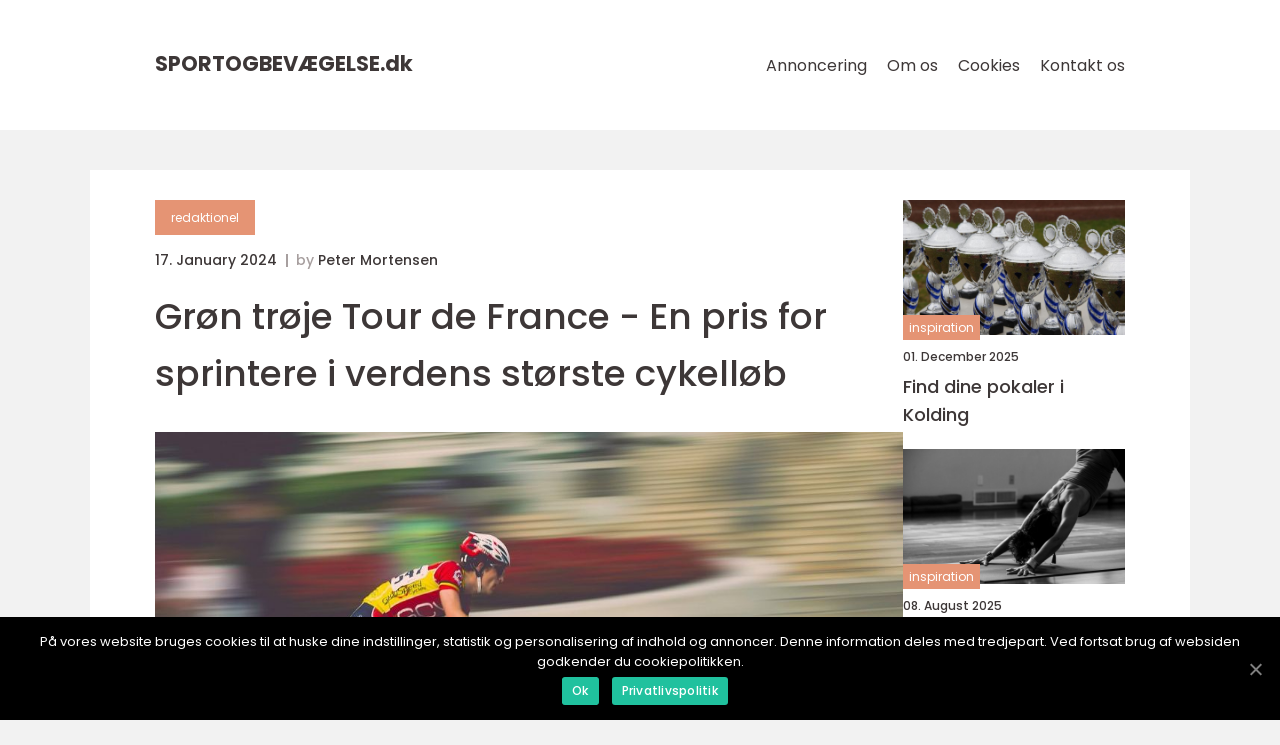

--- FILE ---
content_type: text/html; charset=UTF-8
request_url: https://xn--sportogbevgelse-6lb.dk/groen-troeje-tour-de-france-en-pris-for-sprintere-i-verdens-stoerste-cykelloeb/
body_size: 11323
content:
<!doctype html>
<html lang="da-DK">
<head>
    <meta charset="UTF-8">
    <meta name="viewport"
          content="width=device-width, user-scalable=no, initial-scale=1.0, maximum-scale=1.0, minimum-scale=1.0">

    <meta http-equiv="X-UA-Compatible" content="ie=edge">
    <link href="https://xn--sportogbevgelse-6lb.dk/wp-content/themes/klikko8_b_04_06_2025/assets/fonts/fonts.css" rel="stylesheet">
    <link rel="apple-touch-icon" sizes="180x180" href="https://xn--sportogbevgelse-6lb.dk/wp-content/themes/klikko8_b_04_06_2025/assets/images/favicon.png">
    <link rel="icon" type="image/png" sizes="32x32" href="https://xn--sportogbevgelse-6lb.dk/wp-content/themes/klikko8_b_04_06_2025/assets/images/favicon.png">
    <link rel="icon" type="image/png" sizes="16x16" href="https://xn--sportogbevgelse-6lb.dk/wp-content/themes/klikko8_b_04_06_2025/assets/images/favicon.png">
            <title>Grøn trøje Tour de France &#8211; En pris for sprintere i verdens største cykelløb</title>
    <meta name='robots' content='index, follow' />
	<style>img:is([sizes="auto" i], [sizes^="auto," i]) { contain-intrinsic-size: 3000px 1500px }</style>
	
	<!-- This site is optimized with the Yoast SEO plugin v25.3.1 - https://yoast.com/wordpress/plugins/seo/ -->
	<meta name="description" content="Læs alt om den grønne trøje i Tour de France - prisen for de mest konsekvente og dygtige sprintere i verdens største cykelløb. Følg med i dens historiske udvikling og den spændende kamp om den grønne trøje. Bliv klogere på pointsystemet, strategierne og konkurrencen mellem sprinterne i denne informative artikel. [INDSÆT VIDEO HER]" />
	<link rel="canonical" href="https://xn--sportogbevgelse-6lb.dk/groen-troeje-tour-de-france-en-pris-for-sprintere-i-verdens-stoerste-cykelloeb/" />
	<meta property="og:locale" content="da_DK" />
	<meta property="og:type" content="article" />
	<meta property="og:title" content="Grøn Trøje Tour de France - En historisk gennemgang og betydning af den prestigefyldte pris" />
	<meta property="og:description" content="Læs alt om den grønne trøje i Tour de France - prisen for de mest konsekvente og dygtige sprintere i verdens største cykelløb. Følg med i dens historiske udvikling og den spændende kamp om den grønne trøje. Bliv klogere på pointsystemet, strategierne og konkurrencen mellem sprinterne i denne informative artikel. [INDSÆT VIDEO HER]" />
	<meta property="og:url" content="https://xn--sportogbevgelse-6lb.dk/groen-troeje-tour-de-france-en-pris-for-sprintere-i-verdens-stoerste-cykelloeb/" />
	<meta property="og:site_name" content="Inspiration og vejledning til en aktiv livsstil" />
	<meta property="article:published_time" content="2024-01-17T03:29:37+00:00" />
	<meta property="article:modified_time" content="2025-08-20T10:44:14+00:00" />
	<meta property="og:image" content="https://xn--sportogbevgelse-6lb.dk/wp-content/uploads/2024/01/pixabay-1281675-2.jpeg" />
	<meta property="og:image:width" content="1000" />
	<meta property="og:image:height" content="666" />
	<meta property="og:image:type" content="image/jpeg" />
	<meta name="author" content="Peter Mortensen" />
	<meta name="twitter:card" content="summary_large_image" />
	<script type="application/ld+json" class="yoast-schema-graph">{"@context":"https://schema.org","@graph":[{"@type":"WebPage","@id":"https://xn--sportogbevgelse-6lb.dk/groen-troeje-tour-de-france-en-pris-for-sprintere-i-verdens-stoerste-cykelloeb/","url":"https://xn--sportogbevgelse-6lb.dk/groen-troeje-tour-de-france-en-pris-for-sprintere-i-verdens-stoerste-cykelloeb/","name":"Grøn Trøje Tour de France - En historisk gennemgang og betydning af den prestigefyldte pris","isPartOf":{"@id":"https://xn--sportogbevgelse-6lb.dk/#website"},"primaryImageOfPage":{"@id":"https://xn--sportogbevgelse-6lb.dk/groen-troeje-tour-de-france-en-pris-for-sprintere-i-verdens-stoerste-cykelloeb/#primaryimage"},"image":{"@id":"https://xn--sportogbevgelse-6lb.dk/groen-troeje-tour-de-france-en-pris-for-sprintere-i-verdens-stoerste-cykelloeb/#primaryimage"},"thumbnailUrl":"https://xn--sportogbevgelse-6lb.dk/wp-content/uploads/2024/01/pixabay-1281675-2.jpeg","datePublished":"2024-01-17T03:29:37+00:00","dateModified":"2025-08-20T10:44:14+00:00","author":{"@id":"https://xn--sportogbevgelse-6lb.dk/#/schema/person/b50e406c20106de11cc959fbea9029bb"},"description":"Læs alt om den grønne trøje i Tour de France - prisen for de mest konsekvente og dygtige sprintere i verdens største cykelløb. Følg med i dens historiske udvikling og den spændende kamp om den grønne trøje. Bliv klogere på pointsystemet, strategierne og konkurrencen mellem sprinterne i denne informative artikel. [INDSÆT VIDEO HER]","breadcrumb":{"@id":"https://xn--sportogbevgelse-6lb.dk/groen-troeje-tour-de-france-en-pris-for-sprintere-i-verdens-stoerste-cykelloeb/#breadcrumb"},"inLanguage":"da-DK","potentialAction":[{"@type":"ReadAction","target":["https://xn--sportogbevgelse-6lb.dk/groen-troeje-tour-de-france-en-pris-for-sprintere-i-verdens-stoerste-cykelloeb/"]}]},{"@type":"ImageObject","inLanguage":"da-DK","@id":"https://xn--sportogbevgelse-6lb.dk/groen-troeje-tour-de-france-en-pris-for-sprintere-i-verdens-stoerste-cykelloeb/#primaryimage","url":"https://xn--sportogbevgelse-6lb.dk/wp-content/uploads/2024/01/pixabay-1281675-2.jpeg","contentUrl":"https://xn--sportogbevgelse-6lb.dk/wp-content/uploads/2024/01/pixabay-1281675-2.jpeg","width":1000,"height":666},{"@type":"BreadcrumbList","@id":"https://xn--sportogbevgelse-6lb.dk/groen-troeje-tour-de-france-en-pris-for-sprintere-i-verdens-stoerste-cykelloeb/#breadcrumb","itemListElement":[{"@type":"ListItem","position":1,"name":"Hjem","item":"https://xn--sportogbevgelse-6lb.dk/"},{"@type":"ListItem","position":2,"name":"Grøn trøje Tour de France &#8211; En pris for sprintere i verdens største cykelløb"}]},{"@type":"WebSite","@id":"https://xn--sportogbevgelse-6lb.dk/#website","url":"https://xn--sportogbevgelse-6lb.dk/","name":"Inspiration og vejledning til en aktiv livsstil","description":"Få inspiration og vejledning til en aktiv livsstil med Sport og Bevægelse.","potentialAction":[{"@type":"SearchAction","target":{"@type":"EntryPoint","urlTemplate":"https://xn--sportogbevgelse-6lb.dk/?s={search_term_string}"},"query-input":{"@type":"PropertyValueSpecification","valueRequired":true,"valueName":"search_term_string"}}],"inLanguage":"da-DK"},{"@type":"Person","@id":"https://xn--sportogbevgelse-6lb.dk/#/schema/person/b50e406c20106de11cc959fbea9029bb","name":"Peter Mortensen","image":{"@type":"ImageObject","inLanguage":"da-DK","@id":"https://xn--sportogbevgelse-6lb.dk/#/schema/person/image/","url":"https://secure.gravatar.com/avatar/3533387db6842180ab9026a4bdc4b47c19cc2438cc5a3f31ca5581bc23fd3a1e?s=96&d=mm&r=g","contentUrl":"https://secure.gravatar.com/avatar/3533387db6842180ab9026a4bdc4b47c19cc2438cc5a3f31ca5581bc23fd3a1e?s=96&d=mm&r=g","caption":"Peter Mortensen"},"url":"https://xn--sportogbevgelse-6lb.dk/author/peter_mortensen/"}]}</script>
	<!-- / Yoast SEO plugin. -->


<link rel="alternate" type="application/rss+xml" title="Inspiration og vejledning til en aktiv livsstil &raquo; Grøn trøje Tour de France &#8211; En pris for sprintere i verdens største cykelløb-kommentar-feed" href="https://xn--sportogbevgelse-6lb.dk/groen-troeje-tour-de-france-en-pris-for-sprintere-i-verdens-stoerste-cykelloeb/feed/" />
<script type="text/javascript">
/* <![CDATA[ */
window._wpemojiSettings = {"baseUrl":"https:\/\/s.w.org\/images\/core\/emoji\/16.0.1\/72x72\/","ext":".png","svgUrl":"https:\/\/s.w.org\/images\/core\/emoji\/16.0.1\/svg\/","svgExt":".svg","source":{"concatemoji":"https:\/\/xn--sportogbevgelse-6lb.dk\/wp-includes\/js\/wp-emoji-release.min.js?ver=6.8.3"}};
/*! This file is auto-generated */
!function(s,n){var o,i,e;function c(e){try{var t={supportTests:e,timestamp:(new Date).valueOf()};sessionStorage.setItem(o,JSON.stringify(t))}catch(e){}}function p(e,t,n){e.clearRect(0,0,e.canvas.width,e.canvas.height),e.fillText(t,0,0);var t=new Uint32Array(e.getImageData(0,0,e.canvas.width,e.canvas.height).data),a=(e.clearRect(0,0,e.canvas.width,e.canvas.height),e.fillText(n,0,0),new Uint32Array(e.getImageData(0,0,e.canvas.width,e.canvas.height).data));return t.every(function(e,t){return e===a[t]})}function u(e,t){e.clearRect(0,0,e.canvas.width,e.canvas.height),e.fillText(t,0,0);for(var n=e.getImageData(16,16,1,1),a=0;a<n.data.length;a++)if(0!==n.data[a])return!1;return!0}function f(e,t,n,a){switch(t){case"flag":return n(e,"\ud83c\udff3\ufe0f\u200d\u26a7\ufe0f","\ud83c\udff3\ufe0f\u200b\u26a7\ufe0f")?!1:!n(e,"\ud83c\udde8\ud83c\uddf6","\ud83c\udde8\u200b\ud83c\uddf6")&&!n(e,"\ud83c\udff4\udb40\udc67\udb40\udc62\udb40\udc65\udb40\udc6e\udb40\udc67\udb40\udc7f","\ud83c\udff4\u200b\udb40\udc67\u200b\udb40\udc62\u200b\udb40\udc65\u200b\udb40\udc6e\u200b\udb40\udc67\u200b\udb40\udc7f");case"emoji":return!a(e,"\ud83e\udedf")}return!1}function g(e,t,n,a){var r="undefined"!=typeof WorkerGlobalScope&&self instanceof WorkerGlobalScope?new OffscreenCanvas(300,150):s.createElement("canvas"),o=r.getContext("2d",{willReadFrequently:!0}),i=(o.textBaseline="top",o.font="600 32px Arial",{});return e.forEach(function(e){i[e]=t(o,e,n,a)}),i}function t(e){var t=s.createElement("script");t.src=e,t.defer=!0,s.head.appendChild(t)}"undefined"!=typeof Promise&&(o="wpEmojiSettingsSupports",i=["flag","emoji"],n.supports={everything:!0,everythingExceptFlag:!0},e=new Promise(function(e){s.addEventListener("DOMContentLoaded",e,{once:!0})}),new Promise(function(t){var n=function(){try{var e=JSON.parse(sessionStorage.getItem(o));if("object"==typeof e&&"number"==typeof e.timestamp&&(new Date).valueOf()<e.timestamp+604800&&"object"==typeof e.supportTests)return e.supportTests}catch(e){}return null}();if(!n){if("undefined"!=typeof Worker&&"undefined"!=typeof OffscreenCanvas&&"undefined"!=typeof URL&&URL.createObjectURL&&"undefined"!=typeof Blob)try{var e="postMessage("+g.toString()+"("+[JSON.stringify(i),f.toString(),p.toString(),u.toString()].join(",")+"));",a=new Blob([e],{type:"text/javascript"}),r=new Worker(URL.createObjectURL(a),{name:"wpTestEmojiSupports"});return void(r.onmessage=function(e){c(n=e.data),r.terminate(),t(n)})}catch(e){}c(n=g(i,f,p,u))}t(n)}).then(function(e){for(var t in e)n.supports[t]=e[t],n.supports.everything=n.supports.everything&&n.supports[t],"flag"!==t&&(n.supports.everythingExceptFlag=n.supports.everythingExceptFlag&&n.supports[t]);n.supports.everythingExceptFlag=n.supports.everythingExceptFlag&&!n.supports.flag,n.DOMReady=!1,n.readyCallback=function(){n.DOMReady=!0}}).then(function(){return e}).then(function(){var e;n.supports.everything||(n.readyCallback(),(e=n.source||{}).concatemoji?t(e.concatemoji):e.wpemoji&&e.twemoji&&(t(e.twemoji),t(e.wpemoji)))}))}((window,document),window._wpemojiSettings);
/* ]]> */
</script>
<style id='wp-emoji-styles-inline-css' type='text/css'>

	img.wp-smiley, img.emoji {
		display: inline !important;
		border: none !important;
		box-shadow: none !important;
		height: 1em !important;
		width: 1em !important;
		margin: 0 0.07em !important;
		vertical-align: -0.1em !important;
		background: none !important;
		padding: 0 !important;
	}
</style>
<link rel='stylesheet' id='wp-block-library-css' href='https://xn--sportogbevgelse-6lb.dk/wp-includes/css/dist/block-library/style.min.css?ver=6.8.3' type='text/css' media='all' />
<style id='classic-theme-styles-inline-css' type='text/css'>
/*! This file is auto-generated */
.wp-block-button__link{color:#fff;background-color:#32373c;border-radius:9999px;box-shadow:none;text-decoration:none;padding:calc(.667em + 2px) calc(1.333em + 2px);font-size:1.125em}.wp-block-file__button{background:#32373c;color:#fff;text-decoration:none}
</style>
<style id='global-styles-inline-css' type='text/css'>
:root{--wp--preset--aspect-ratio--square: 1;--wp--preset--aspect-ratio--4-3: 4/3;--wp--preset--aspect-ratio--3-4: 3/4;--wp--preset--aspect-ratio--3-2: 3/2;--wp--preset--aspect-ratio--2-3: 2/3;--wp--preset--aspect-ratio--16-9: 16/9;--wp--preset--aspect-ratio--9-16: 9/16;--wp--preset--color--black: #000000;--wp--preset--color--cyan-bluish-gray: #abb8c3;--wp--preset--color--white: #ffffff;--wp--preset--color--pale-pink: #f78da7;--wp--preset--color--vivid-red: #cf2e2e;--wp--preset--color--luminous-vivid-orange: #ff6900;--wp--preset--color--luminous-vivid-amber: #fcb900;--wp--preset--color--light-green-cyan: #7bdcb5;--wp--preset--color--vivid-green-cyan: #00d084;--wp--preset--color--pale-cyan-blue: #8ed1fc;--wp--preset--color--vivid-cyan-blue: #0693e3;--wp--preset--color--vivid-purple: #9b51e0;--wp--preset--gradient--vivid-cyan-blue-to-vivid-purple: linear-gradient(135deg,rgba(6,147,227,1) 0%,rgb(155,81,224) 100%);--wp--preset--gradient--light-green-cyan-to-vivid-green-cyan: linear-gradient(135deg,rgb(122,220,180) 0%,rgb(0,208,130) 100%);--wp--preset--gradient--luminous-vivid-amber-to-luminous-vivid-orange: linear-gradient(135deg,rgba(252,185,0,1) 0%,rgba(255,105,0,1) 100%);--wp--preset--gradient--luminous-vivid-orange-to-vivid-red: linear-gradient(135deg,rgba(255,105,0,1) 0%,rgb(207,46,46) 100%);--wp--preset--gradient--very-light-gray-to-cyan-bluish-gray: linear-gradient(135deg,rgb(238,238,238) 0%,rgb(169,184,195) 100%);--wp--preset--gradient--cool-to-warm-spectrum: linear-gradient(135deg,rgb(74,234,220) 0%,rgb(151,120,209) 20%,rgb(207,42,186) 40%,rgb(238,44,130) 60%,rgb(251,105,98) 80%,rgb(254,248,76) 100%);--wp--preset--gradient--blush-light-purple: linear-gradient(135deg,rgb(255,206,236) 0%,rgb(152,150,240) 100%);--wp--preset--gradient--blush-bordeaux: linear-gradient(135deg,rgb(254,205,165) 0%,rgb(254,45,45) 50%,rgb(107,0,62) 100%);--wp--preset--gradient--luminous-dusk: linear-gradient(135deg,rgb(255,203,112) 0%,rgb(199,81,192) 50%,rgb(65,88,208) 100%);--wp--preset--gradient--pale-ocean: linear-gradient(135deg,rgb(255,245,203) 0%,rgb(182,227,212) 50%,rgb(51,167,181) 100%);--wp--preset--gradient--electric-grass: linear-gradient(135deg,rgb(202,248,128) 0%,rgb(113,206,126) 100%);--wp--preset--gradient--midnight: linear-gradient(135deg,rgb(2,3,129) 0%,rgb(40,116,252) 100%);--wp--preset--font-size--small: 13px;--wp--preset--font-size--medium: 20px;--wp--preset--font-size--large: 36px;--wp--preset--font-size--x-large: 42px;--wp--preset--spacing--20: 0.44rem;--wp--preset--spacing--30: 0.67rem;--wp--preset--spacing--40: 1rem;--wp--preset--spacing--50: 1.5rem;--wp--preset--spacing--60: 2.25rem;--wp--preset--spacing--70: 3.38rem;--wp--preset--spacing--80: 5.06rem;--wp--preset--shadow--natural: 6px 6px 9px rgba(0, 0, 0, 0.2);--wp--preset--shadow--deep: 12px 12px 50px rgba(0, 0, 0, 0.4);--wp--preset--shadow--sharp: 6px 6px 0px rgba(0, 0, 0, 0.2);--wp--preset--shadow--outlined: 6px 6px 0px -3px rgba(255, 255, 255, 1), 6px 6px rgba(0, 0, 0, 1);--wp--preset--shadow--crisp: 6px 6px 0px rgba(0, 0, 0, 1);}:where(.is-layout-flex){gap: 0.5em;}:where(.is-layout-grid){gap: 0.5em;}body .is-layout-flex{display: flex;}.is-layout-flex{flex-wrap: wrap;align-items: center;}.is-layout-flex > :is(*, div){margin: 0;}body .is-layout-grid{display: grid;}.is-layout-grid > :is(*, div){margin: 0;}:where(.wp-block-columns.is-layout-flex){gap: 2em;}:where(.wp-block-columns.is-layout-grid){gap: 2em;}:where(.wp-block-post-template.is-layout-flex){gap: 1.25em;}:where(.wp-block-post-template.is-layout-grid){gap: 1.25em;}.has-black-color{color: var(--wp--preset--color--black) !important;}.has-cyan-bluish-gray-color{color: var(--wp--preset--color--cyan-bluish-gray) !important;}.has-white-color{color: var(--wp--preset--color--white) !important;}.has-pale-pink-color{color: var(--wp--preset--color--pale-pink) !important;}.has-vivid-red-color{color: var(--wp--preset--color--vivid-red) !important;}.has-luminous-vivid-orange-color{color: var(--wp--preset--color--luminous-vivid-orange) !important;}.has-luminous-vivid-amber-color{color: var(--wp--preset--color--luminous-vivid-amber) !important;}.has-light-green-cyan-color{color: var(--wp--preset--color--light-green-cyan) !important;}.has-vivid-green-cyan-color{color: var(--wp--preset--color--vivid-green-cyan) !important;}.has-pale-cyan-blue-color{color: var(--wp--preset--color--pale-cyan-blue) !important;}.has-vivid-cyan-blue-color{color: var(--wp--preset--color--vivid-cyan-blue) !important;}.has-vivid-purple-color{color: var(--wp--preset--color--vivid-purple) !important;}.has-black-background-color{background-color: var(--wp--preset--color--black) !important;}.has-cyan-bluish-gray-background-color{background-color: var(--wp--preset--color--cyan-bluish-gray) !important;}.has-white-background-color{background-color: var(--wp--preset--color--white) !important;}.has-pale-pink-background-color{background-color: var(--wp--preset--color--pale-pink) !important;}.has-vivid-red-background-color{background-color: var(--wp--preset--color--vivid-red) !important;}.has-luminous-vivid-orange-background-color{background-color: var(--wp--preset--color--luminous-vivid-orange) !important;}.has-luminous-vivid-amber-background-color{background-color: var(--wp--preset--color--luminous-vivid-amber) !important;}.has-light-green-cyan-background-color{background-color: var(--wp--preset--color--light-green-cyan) !important;}.has-vivid-green-cyan-background-color{background-color: var(--wp--preset--color--vivid-green-cyan) !important;}.has-pale-cyan-blue-background-color{background-color: var(--wp--preset--color--pale-cyan-blue) !important;}.has-vivid-cyan-blue-background-color{background-color: var(--wp--preset--color--vivid-cyan-blue) !important;}.has-vivid-purple-background-color{background-color: var(--wp--preset--color--vivid-purple) !important;}.has-black-border-color{border-color: var(--wp--preset--color--black) !important;}.has-cyan-bluish-gray-border-color{border-color: var(--wp--preset--color--cyan-bluish-gray) !important;}.has-white-border-color{border-color: var(--wp--preset--color--white) !important;}.has-pale-pink-border-color{border-color: var(--wp--preset--color--pale-pink) !important;}.has-vivid-red-border-color{border-color: var(--wp--preset--color--vivid-red) !important;}.has-luminous-vivid-orange-border-color{border-color: var(--wp--preset--color--luminous-vivid-orange) !important;}.has-luminous-vivid-amber-border-color{border-color: var(--wp--preset--color--luminous-vivid-amber) !important;}.has-light-green-cyan-border-color{border-color: var(--wp--preset--color--light-green-cyan) !important;}.has-vivid-green-cyan-border-color{border-color: var(--wp--preset--color--vivid-green-cyan) !important;}.has-pale-cyan-blue-border-color{border-color: var(--wp--preset--color--pale-cyan-blue) !important;}.has-vivid-cyan-blue-border-color{border-color: var(--wp--preset--color--vivid-cyan-blue) !important;}.has-vivid-purple-border-color{border-color: var(--wp--preset--color--vivid-purple) !important;}.has-vivid-cyan-blue-to-vivid-purple-gradient-background{background: var(--wp--preset--gradient--vivid-cyan-blue-to-vivid-purple) !important;}.has-light-green-cyan-to-vivid-green-cyan-gradient-background{background: var(--wp--preset--gradient--light-green-cyan-to-vivid-green-cyan) !important;}.has-luminous-vivid-amber-to-luminous-vivid-orange-gradient-background{background: var(--wp--preset--gradient--luminous-vivid-amber-to-luminous-vivid-orange) !important;}.has-luminous-vivid-orange-to-vivid-red-gradient-background{background: var(--wp--preset--gradient--luminous-vivid-orange-to-vivid-red) !important;}.has-very-light-gray-to-cyan-bluish-gray-gradient-background{background: var(--wp--preset--gradient--very-light-gray-to-cyan-bluish-gray) !important;}.has-cool-to-warm-spectrum-gradient-background{background: var(--wp--preset--gradient--cool-to-warm-spectrum) !important;}.has-blush-light-purple-gradient-background{background: var(--wp--preset--gradient--blush-light-purple) !important;}.has-blush-bordeaux-gradient-background{background: var(--wp--preset--gradient--blush-bordeaux) !important;}.has-luminous-dusk-gradient-background{background: var(--wp--preset--gradient--luminous-dusk) !important;}.has-pale-ocean-gradient-background{background: var(--wp--preset--gradient--pale-ocean) !important;}.has-electric-grass-gradient-background{background: var(--wp--preset--gradient--electric-grass) !important;}.has-midnight-gradient-background{background: var(--wp--preset--gradient--midnight) !important;}.has-small-font-size{font-size: var(--wp--preset--font-size--small) !important;}.has-medium-font-size{font-size: var(--wp--preset--font-size--medium) !important;}.has-large-font-size{font-size: var(--wp--preset--font-size--large) !important;}.has-x-large-font-size{font-size: var(--wp--preset--font-size--x-large) !important;}
:where(.wp-block-post-template.is-layout-flex){gap: 1.25em;}:where(.wp-block-post-template.is-layout-grid){gap: 1.25em;}
:where(.wp-block-columns.is-layout-flex){gap: 2em;}:where(.wp-block-columns.is-layout-grid){gap: 2em;}
:root :where(.wp-block-pullquote){font-size: 1.5em;line-height: 1.6;}
</style>
<link rel='stylesheet' id='style-css' href='https://xn--sportogbevgelse-6lb.dk/wp-content/themes/klikko8_b_04_06_2025/style.css?ver=6.8.3' type='text/css' media='all' />
<link rel='stylesheet' id='app-style-css' href='https://xn--sportogbevgelse-6lb.dk/wp-content/themes/klikko8_b_04_06_2025/assets/css/app.css?ver=6.8.3' type='text/css' media='all' />
<link rel='stylesheet' id='owl-style-css' href='https://xn--sportogbevgelse-6lb.dk/wp-content/themes/klikko8_b_04_06_2025/assets/css/owl.carousel.min.css?ver=6.8.3' type='text/css' media='all' />
<script type="text/javascript" src="https://xn--sportogbevgelse-6lb.dk/wp-includes/js/jquery/jquery.min.js?ver=3.7.1" id="jquery-core-js"></script>
<script type="text/javascript" src="https://xn--sportogbevgelse-6lb.dk/wp-includes/js/jquery/jquery-migrate.min.js?ver=3.4.1" id="jquery-migrate-js"></script>
<link rel="https://api.w.org/" href="https://xn--sportogbevgelse-6lb.dk/wp-json/" /><link rel="alternate" title="JSON" type="application/json" href="https://xn--sportogbevgelse-6lb.dk/wp-json/wp/v2/posts/289" /><link rel="EditURI" type="application/rsd+xml" title="RSD" href="https://xn--sportogbevgelse-6lb.dk/xmlrpc.php?rsd" />
<meta name="generator" content="WordPress 6.8.3" />
<link rel='shortlink' href='https://xn--sportogbevgelse-6lb.dk/?p=289' />
<link rel="alternate" title="oEmbed (JSON)" type="application/json+oembed" href="https://xn--sportogbevgelse-6lb.dk/wp-json/oembed/1.0/embed?url=https%3A%2F%2Fxn--sportogbevgelse-6lb.dk%2Fgroen-troeje-tour-de-france-en-pris-for-sprintere-i-verdens-stoerste-cykelloeb%2F" />
<link rel="alternate" title="oEmbed (XML)" type="text/xml+oembed" href="https://xn--sportogbevgelse-6lb.dk/wp-json/oembed/1.0/embed?url=https%3A%2F%2Fxn--sportogbevgelse-6lb.dk%2Fgroen-troeje-tour-de-france-en-pris-for-sprintere-i-verdens-stoerste-cykelloeb%2F&#038;format=xml" />
<script type="text/javascript">var ajaxurl = "https://xn--sportogbevgelse-6lb.dk/wp-admin/admin-ajax.php";</script>
    <script type="application/ld+json">
        {
          "@context": "https://schema.org",
          "@type": "NewsArticle",
          "mainEntityOfPage": {
            "@type": "WebPage",
            "@id": "https://xn--sportogbevgelse-6lb.dk/groen-troeje-tour-de-france-en-pris-for-sprintere-i-verdens-stoerste-cykelloeb/"
          },
          "headline": "Grøn trøje Tour de France &#8211; En pris for sprintere i verdens største cykelløb",
          "image": "https://xn--sportogbevgelse-6lb.dk/wp-content/uploads/2024/01/pixabay-1281675-2.jpeg",
          "datePublished": "2024-01-17T04:29:37+01:00",
          "dateModified":  "2025-08-20T12:44:14+02:00",
          "author": {
            "@type": "Person",
            "name": "Peter Mortensen"
          },
          "publisher": {
             "@type": "Organization",
             "name": "Inspiration og vejledning til en aktiv livsstil",
             "logo": {
                "@type": "ImageObject",
                "url": "https://xn--sportogbevgelse-6lb.dk/wp-content/themes/klikko8_b_04_06_2025/assets/images/favicon.png"
             }
          }
        }
    </script>

    </head>
<body class="wp-singular post-template-default single single-post postid-289 single-format-standard wp-theme-klikko8_b_04_06_2025">
<header id="bl-navigation" class="bl-header-nav">
    <div class="bl-container">
        <div class="bl-nav__body">
            <div id="bl-burger-nav" class="bl-nav__burger">
                <i class="bl-burger-item"></i>
                <i class="bl-burger-item"></i>
                <i class="bl-burger-item"></i>
                <div class="bl-burger-name">
                    Menu                </div>
            </div>

            <div class="bl-nav__logo">
                <a href="https://xn--sportogbevgelse-6lb.dk" class="bl-logo">
                    <span class="bl-site-name">
                        sportogbevægelse.<span>dk</span>                    </span>
                </a>
            </div>
            <div class="bl-nav__menu">
                <div class="menu-klikko-main-menu-container"><ul id="menu-klikko-main-menu" class="menu"><li id="menu-item-307" class="menu-item menu-item-type-post_type menu-item-object-page menu-item-307"><a href="https://xn--sportogbevgelse-6lb.dk/annoncering/">Annoncering</a></li>
<li id="menu-item-308" class="menu-item menu-item-type-post_type menu-item-object-page menu-item-308"><a href="https://xn--sportogbevgelse-6lb.dk/om-os/">Om os</a></li>
<li id="menu-item-309" class="menu-item menu-item-type-post_type menu-item-object-page menu-item-privacy-policy menu-item-309"><a rel="privacy-policy" href="https://xn--sportogbevgelse-6lb.dk/cookies/">Cookies</a></li>
<li id="menu-item-310" class="menu-item menu-item-type-post_type menu-item-object-page menu-item-310"><a href="https://xn--sportogbevgelse-6lb.dk/kontakt-os/">Kontakt os</a></li>
</ul></div>            </div>
        </div>
    </div>
</header>
<main class="bl-main">
    <div class="bl-top-banner">
    <div id="HeaderWideBanner970" class="bl-banner-l"></div>
</div>    <div class="bl-outer-container">
        <div class="bl-left-banner-block">
    <div id="LeftSidebarScrollBanner300" class="bl-banner"></div>
</div>        <div class="bl-inner-container">
            <div class="bl-content">
<div class="bl-row">
    <article class="bl-single__body">
        
    <a href="https://xn--sportogbevgelse-6lb.dk/category/redaktionel/"
       class="bl-single__cat bl-cat-big">
        redaktionel    </a>

    <div class="bl-post-info">
    <span class="bl-post-info__date bl-font-xs bl-bold">
        17. January 2024    </span>
    <span class="bl-post-info__author bl-font-xs bl-bold">
        by <span><a href="https://xn--sportogbevgelse-6lb.dk/author/peter_mortensen/">Peter Mortensen</a></span>    </span>
</div>        <h1 class="bl-single__title">
            Grøn trøje Tour de France - En pris for sprintere i verdens største cykelløb        </h1>
        <div class="bl-single__thumbnail">
                    <img src="https://xn--sportogbevgelse-6lb.dk/wp-content/uploads/2024/01/pixabay-1281675-2.jpeg"
             alt="Grøn trøje Tour de France - En pris for sprintere i verdens største cykelløb"
             class="bl-img-cover"
        >
            </div>
                <div class="bl-single__content bl-main-content bl-font-s bl-line-1-5">
            <h2>[Intro]</h2>
<p>Tour de France er ubestrideligt et af verdens største og mest prestigefyldte cykelløb, der tiltrækker en bred vifte af tilskuere og sportsentusiaster fra hele kloden. Udover den ikoniske gule trøje, der bæres af den samlede vinder, er der også en anden farve, der skiller sig ud i løbet &#8211; den grønne trøje. I denne artikel vil vi dykke ned i historien om den grønne trøje, dens betydning og udviklingen af denne ærefulde pris over tid.</p>
<h2>[Hvad er den grønne trøje?]</h2>
<p>
                         <picture><source srcset="https://wsnonline.dk/storage/image-gallery-images/pixabay-311003.webp" type="image/webp"><source srcset="https://wsnonline.dk/storage/image-gallery-images/pixabay-311003.webp" type="image/png"><img decoding="async" style="max-width: 400px!important; height: auto!important;display: block!important; margin-left: auto!important; margin-right: auto!important;" src="https://wsnonline.dk/storage/image-gallery-images/pixabay-311003.png" alt="cycling">
                         </picture></p>
<p>Før vi ser nærmere på historien, er det vigtigt at forstå, hvad den grønne trøje repræsenterer i Tour de France. Den grønne trøje er ikke en præmie for den samlede vinder af løbet, men derimod en pris, der gives til den mest konsekvente og dygtige sprinter. Den grønne trøje er en markør for den rytter, der har vist stor styrke, taktik og hastighed i de flade og bakkede etaper, hvor det er afgørende at være den første over målstregen.</p>
<h2>[Historisk gennemgang]</h2>
<p>Den grønne trøje blev først introduceret til Tour de France i 1953. Det blev oprettet som en måde at fremhæve sprinternes præstationer i løbet, da den gule trøje traditionelt blev båret af den samlede vinder. Den grønne trøje har gennemgået flere ændringer og justeringer i løbet af årene for at tilpasse sig de konstante ændringer i ruten og løbsstrukturen.</p>
<p>I de tidlige år af Tour de France blev den grønne trøje tildelt den rytter, der havde opnået flest point i de flade etaper. Point blev tildelt baseret på placeringen ved målstregen, hvor den første rytter fik flest point, og efterfølgende ryttere fik færre point. Denne pointstruktur gav incitament til sprinterne til at konkurrere om at blive den første over målstregen i sprintafslutninger.</p>
<p>I 2001 blev pointsystemet ændret for at skabe større konkurrence og belønne de ryttere, der deltog i mellemsprints undervejs i etaperne. Ud over målstregen blev der indført mellembjergpræmier, hvor rytterne kunne optjene ekstra point. Dette skabte mere spænding og strategi undervejs i løbet, da rytterne skulle afgøre, om de skulle satse på at optjene point i mellemsprints eller prioritere målfinalen.</p>
<p>Fra 2011 blev pointsystemet igen justeret for at gøre konkurrencen om den grønne trøje mere fair og attributbetonende. Et nyt pointsystem blev introduceret, hvor målstregen blev vægtet højere end mellemsprints og bjergpræmier. Dette fik sprinterne til at fokusere mere på at vinde etapeafslutningerne og øgede konkurrencen om den grønne trøje yderligere.</p>
<h2>[I dagens Tour de France]</h2>
<p>I dag har den grønne trøje opnået ikonisk status i Tour de France, og sprinterne kæmper hårdt for at vinde denne eftertragtede pris. Pointsystemet er stadig baseret på målstregen og mellemsprints, men med den nye vægtning prioriteres etapesejre højere end nogensinde før. Dette har ført til mere aggressive sprinterstrategier og taktikker, da rytterne forsøger at sikre sig etapesejre for at få flere point.</p>
<p>Den grønne trøje er ikke kun et symbol på sprinterens færdigheder, men også et bevis på udholdenhed og vilje. Sprinterne skal kæmpe gennem tre hårde uger med hårde stigninger, krævende bjergetaper og potentielle uheld, alt imens de forfølger deres mål om at bære den grønne trøje til Paris.</p>
<p><span style="width:560px;height:315px;display:block;margin:20px auto 40px;" class="fx-youtube-iframe-box"><br />
                                <iframe style="display:block;margin:auto;border: unset;" width="560" height="315" src="https://www.youtube.com/embed/qWyIQF0LM10"
                                            title="cycling" frameborder="0"
                                            allow="accelerometer; autoplay; clipboard-write; encrypted-media; gyroscope; picture-in-picture; web-share" allowfullscreen><br />
                                </iframe><br />
                            </span></p>
<h2>[Featured Snippet]</h2>
<p>Når vi kigger på strukturen af denne artikel, kan vi indarbejde bulletpoints for at opnå større sandsynlighed for at blive vist som et featured snippet på Google søgninger. Nedenfor er en opstilling af hovedpunkterne i denne artikel:</p>
<p>&#8211; Hvad er den grønne trøje?</p>
<p>&#8211; Historisk gennemgang af den grønne trøje</p>
<p>&#8211; Ændringer i pointsystemet gennem årene</p>
<p>&#8211; Betydningen af den grønne trøje i dagens Tour de France</p>
<p>&#8211; Stribestatistikker og rekorder</p>
<p>&#8211; Konkurrence mellem sprinterne og deres taktikker</p>
<h2>[Afslutning]</h2>
<p>Den grønne trøje i Tour de France repræsenterer en ærefuld præmie og anerkender sprinternes evner og færdigheder. Gennem årene har denne pris gennemgået flere ændringer og justeringer for at tilpasse sig ruterne og løbets struktur. I dag er den grønne trøje en markør for den mest konsekvente og dygtige sprinter i verdens største cykelløb. Det er en pris, der kræver udholdenhed, talent og taktik, og den repræsenterer den utrættelige kamp for sejr i hjertet af Tour de France.</p>
<div class="schema-faq-wrapper">
<h2 style="text-align: center; margin-bottom: 20px;"><span style="border: 1px solid black; padding: 10px 50px;">FAQ</span><br />
		</h2>
<div itemscope itemtype="https://schema.org/FAQPage" style="border: 1px solid black; padding: 20px;">
<div itemscope itemprop="mainEntity" itemtype="https://schema.org/Question">
<h3><span itemprop="name">Hvad er den grønne trøje i Tour de France?</span></h3>
<div itemscope itemprop="acceptedAnswer" itemtype="https://schema.org/Answer">
<div itemprop="text">Den grønne trøje er en pris, der gives til den mest konsekvente og dygtige sprinter i Tour de France. Den repræsenterer en markør for rytteren, der har vist stor styrke, taktik og hastighed i de flade og bakkede etaper.</div>
</p></div>
</p></div>
<div itemscope itemprop="mainEntity" itemtype="https://schema.org/Question">
<h3><span itemprop="name">Hvornår blev den grønne trøje introduceret i Tour de France?</span></h3>
<div itemscope itemprop="acceptedAnswer" itemtype="https://schema.org/Answer">
<div itemprop="text">Den grønne trøje blev først introduceret i Tour de France i 1953. Det blev skabt som en måde at fremhæve sprinternes præstationer i løbet, da den gule trøje traditionelt blev båret af den samlede vinder.</div>
</p></div>
</p></div>
<div itemscope itemprop="mainEntity" itemtype="https://schema.org/Question">
<h3><span itemprop="name">Hvordan foregår konkurrencen om den grønne trøje i dagens Tour de France?</span></h3>
<div itemscope itemprop="acceptedAnswer" itemtype="https://schema.org/Answer">
<div itemprop="text">I dag er konkurrencen om den grønne trøje baseret på et pointsystem, hvor målstregen og mellemsprints vægtes højt. Sprinterne kæmper hårdt for at vinde etapeafslutninger for at få flere point og sikre sig den eftertragtede grønne trøje.</div>
</p></div>
</p></div>
</p></div>
</p></div>
        </div>
        
    <div class="bl-section-sitemap">
        <a href="https://xn--sportogbevgelse-6lb.dk/sitemap/" class="bl-sitemap-title">
            Få læst flere indlæg her        </a>
    </div>

        </article>
    <div class="bl-separator"></div>
    <aside class="bl-aside-posts">
                    <div class="bl-aside-track">
                
<div class="bl-card-aside">
    <div class="bl-card-aside__head bl-card-img">
        <a href="https://xn--sportogbevgelse-6lb.dk/find-dine-pokaler-i-kolding/" class="bl-full-content">
                    <img src="https://xn--sportogbevgelse-6lb.dk/wp-content/uploads/2025/12/pixabay-1569591.jpeg"
             alt="Find dine pokaler i Kolding"
             class="bl-img-cover"
        >
    
    <a href="https://xn--sportogbevgelse-6lb.dk/category/inspiration/"
       class="bl-card-aside__cat bl-cat-abs">
        inspiration    </a>

            </a>
    </div>
    <p class="bl-card-aside__date bl-font-xxs bl-bold">
        01. December 2025    </p>
    <a href="https://xn--sportogbevgelse-6lb.dk/find-dine-pokaler-i-kolding/" class="bl-card-aside__title bl-short-title bl-font-m bl-bold">
        Find dine pokaler i Kolding    </a>
</div>
<div class="bl-card-aside">
    <div class="bl-card-aside__head bl-card-img">
        <a href="https://xn--sportogbevgelse-6lb.dk/oplev-fordelene-ved-hot-yoga-i-aarhus/" class="bl-full-content">
                    <img src="https://xn--sportogbevgelse-6lb.dk/wp-content/uploads/2025/08/686595e872fe7.jpeg"
             alt="Oplev fordelene ved hot yoga i Aarhus"
             class="bl-img-cover"
        >
    
    <a href="https://xn--sportogbevgelse-6lb.dk/category/inspiration/"
       class="bl-card-aside__cat bl-cat-abs">
        inspiration    </a>

            </a>
    </div>
    <p class="bl-card-aside__date bl-font-xxs bl-bold">
        08. August 2025    </p>
    <a href="https://xn--sportogbevgelse-6lb.dk/oplev-fordelene-ved-hot-yoga-i-aarhus/" class="bl-card-aside__title bl-short-title bl-font-m bl-bold">
        Oplev fordelene ved hot yoga i Aarhus    </a>
</div>
<div class="bl-card-aside">
    <div class="bl-card-aside__head bl-card-img">
        <a href="https://xn--sportogbevgelse-6lb.dk/oplev-kitesurfing-i-koebenhavn/" class="bl-full-content">
                    <img src="https://xn--sportogbevgelse-6lb.dk/wp-content/uploads/2025/08/fbb3c8ef9c3fc41d8eacbf7c320e7f9993144a38.jpg"
             alt="Oplev kitesurfing i København"
             class="bl-img-cover"
        >
    
    <a href="https://xn--sportogbevgelse-6lb.dk/category/inspiration/"
       class="bl-card-aside__cat bl-cat-abs">
        inspiration    </a>

            </a>
    </div>
    <p class="bl-card-aside__date bl-font-xxs bl-bold">
        03. August 2025    </p>
    <a href="https://xn--sportogbevgelse-6lb.dk/oplev-kitesurfing-i-koebenhavn/" class="bl-card-aside__title bl-short-title bl-font-m bl-bold">
        Oplev kitesurfing i København    </a>
</div>
<div class="bl-card-aside">
    <div class="bl-card-aside__head bl-card-img">
        <a href="https://xn--sportogbevgelse-6lb.dk/oplev-saunagus-i-aarhus/" class="bl-full-content">
                    <img src="https://xn--sportogbevgelse-6lb.dk/wp-content/uploads/2025/08/67d46143667fe.jpeg"
             alt="Oplev saunagus i Aarhus"
             class="bl-img-cover"
        >
    
    <a href="https://xn--sportogbevgelse-6lb.dk/category/inspiration/"
       class="bl-card-aside__cat bl-cat-abs">
        inspiration    </a>

            </a>
    </div>
    <p class="bl-card-aside__date bl-font-xxs bl-bold">
        03. August 2025    </p>
    <a href="https://xn--sportogbevgelse-6lb.dk/oplev-saunagus-i-aarhus/" class="bl-card-aside__title bl-short-title bl-font-m bl-bold">
        Oplev saunagus i Aarhus    </a>
</div>
<div class="bl-card-aside">
    <div class="bl-card-aside__head bl-card-img">
        <a href="https://xn--sportogbevgelse-6lb.dk/vaelg-de-rigtige-ishockeyskoejter-saa-du-kan-forbedre-dit-spil/" class="bl-full-content">
                    <img src="https://xn--sportogbevgelse-6lb.dk/wp-content/uploads/2024/10/pixabay-30031.png"
             alt="Vælg de rigtige ishockeyskøjter så du kan forbedre dit spil"
             class="bl-img-cover"
        >
    
    <a href="https://xn--sportogbevgelse-6lb.dk/category/inspiration/"
       class="bl-card-aside__cat bl-cat-abs">
        inspiration    </a>

            </a>
    </div>
    <p class="bl-card-aside__date bl-font-xxs bl-bold">
        02. October 2024    </p>
    <a href="https://xn--sportogbevgelse-6lb.dk/vaelg-de-rigtige-ishockeyskoejter-saa-du-kan-forbedre-dit-spil/" class="bl-card-aside__title bl-short-title bl-font-m bl-bold">
        Vælg de rigtige ishockeyskøjter så du kan forbedre dit spil    </a>
</div>
<div class="bl-card-aside">
    <div class="bl-card-aside__head bl-card-img">
        <a href="https://xn--sportogbevgelse-6lb.dk/tour-de-france-er-en-af-verdens-mest-prestigefyldte-cykelloeb-der-tiltraekker-millioner-af-seere-hvert-aar/" class="bl-full-content">
                    <img src="https://xn--sportogbevgelse-6lb.dk/wp-content/uploads/2024/01/pixabay-40757.png"
             alt="Tour de France er en af verdens mest prestigefyldte cykelløb, der tiltrækker millioner af seere hvert år"
             class="bl-img-cover"
        >
    
    <a href="https://xn--sportogbevgelse-6lb.dk/category/redaktionel/"
       class="bl-card-aside__cat bl-cat-abs">
        redaktionel    </a>

            </a>
    </div>
    <p class="bl-card-aside__date bl-font-xxs bl-bold">
        18. January 2024    </p>
    <a href="https://xn--sportogbevgelse-6lb.dk/tour-de-france-er-en-af-verdens-mest-prestigefyldte-cykelloeb-der-tiltraekker-millioner-af-seere-hvert-aar/" class="bl-card-aside__title bl-short-title bl-font-m bl-bold">
        Tour de France er en af verdens mest prestigefyldte cykelløb, der tiltrækker millioner af seere hvert år    </a>
</div>
<div class="bl-card-aside">
    <div class="bl-card-aside__head bl-card-img">
        <a href="https://xn--sportogbevgelse-6lb.dk/tour-de-france-standings-a-complete-guide-for-sports-enthusiasts/" class="bl-full-content">
                    <img src="https://xn--sportogbevgelse-6lb.dk/wp-content/uploads/2024/01/pixabay-2251981.jpeg"
             alt="Tour de France Standings - A Complete Guide for Sports Enthusiasts"
             class="bl-img-cover"
        >
    
    <a href="https://xn--sportogbevgelse-6lb.dk/category/redaktionel/"
       class="bl-card-aside__cat bl-cat-abs">
        redaktionel    </a>

            </a>
    </div>
    <p class="bl-card-aside__date bl-font-xxs bl-bold">
        18. January 2024    </p>
    <a href="https://xn--sportogbevgelse-6lb.dk/tour-de-france-standings-a-complete-guide-for-sports-enthusiasts/" class="bl-card-aside__title bl-short-title bl-font-m bl-bold">
        Tour de France Standings - A Complete Guide for Sports Enthusiasts    </a>
</div>
<div class="bl-card-aside">
    <div class="bl-card-aside__head bl-card-img">
        <a href="https://xn--sportogbevgelse-6lb.dk/rute-tour-de-france/" class="bl-full-content">
                    <img src="https://xn--sportogbevgelse-6lb.dk/wp-content/uploads/2024/01/pixabay-5055367.jpeg"
             alt="Rute Tour de France"
             class="bl-img-cover"
        >
    
    <a href="https://xn--sportogbevgelse-6lb.dk/category/redaktionel/"
       class="bl-card-aside__cat bl-cat-abs">
        redaktionel    </a>

            </a>
    </div>
    <p class="bl-card-aside__date bl-font-xxs bl-bold">
        18. January 2024    </p>
    <a href="https://xn--sportogbevgelse-6lb.dk/rute-tour-de-france/" class="bl-card-aside__title bl-short-title bl-font-m bl-bold">
        Rute Tour de France    </a>
</div>
<div class="bl-card-aside">
    <div class="bl-card-aside__head bl-card-img">
        <a href="https://xn--sportogbevgelse-6lb.dk/tour-de-france-enkeltstart-en-legendarisk-kamp-mod-uret/" class="bl-full-content">
                    <img src="https://xn--sportogbevgelse-6lb.dk/wp-content/uploads/2024/01/pixabay-3444914.jpeg"
             alt="Tour de France enkeltstart: En legendarisk kamp mod uret"
             class="bl-img-cover"
        >
    
    <a href="https://xn--sportogbevgelse-6lb.dk/category/redaktionel/"
       class="bl-card-aside__cat bl-cat-abs">
        redaktionel    </a>

            </a>
    </div>
    <p class="bl-card-aside__date bl-font-xxs bl-bold">
        17. January 2024    </p>
    <a href="https://xn--sportogbevgelse-6lb.dk/tour-de-france-enkeltstart-en-legendarisk-kamp-mod-uret/" class="bl-card-aside__title bl-short-title bl-font-m bl-bold">
        Tour de France enkeltstart: En legendarisk kamp mod uret    </a>
</div>
<div class="bl-card-aside">
    <div class="bl-card-aside__head bl-card-img">
        <a href="https://xn--sportogbevgelse-6lb.dk/kvindernes-tour-de-france-en-dybdegaaende-gennemgang-og-historisk-udvikling/" class="bl-full-content">
                    <img src="https://xn--sportogbevgelse-6lb.dk/wp-content/uploads/2024/01/pixabay-312533.png"
             alt="Kvindernes Tour de France: En Dybdegående Gennemgang og Historisk Udvikling"
             class="bl-img-cover"
        >
    
    <a href="https://xn--sportogbevgelse-6lb.dk/category/redaktionel/"
       class="bl-card-aside__cat bl-cat-abs">
        redaktionel    </a>

            </a>
    </div>
    <p class="bl-card-aside__date bl-font-xxs bl-bold">
        17. January 2024    </p>
    <a href="https://xn--sportogbevgelse-6lb.dk/kvindernes-tour-de-france-en-dybdegaaende-gennemgang-og-historisk-udvikling/" class="bl-card-aside__title bl-short-title bl-font-m bl-bold">
        Kvindernes Tour de France: En Dybdegående Gennemgang og Historisk Udvikling    </a>
</div>
<div class="bl-card-aside">
    <div class="bl-card-aside__head bl-card-img">
        <a href="https://xn--sportogbevgelse-6lb.dk/tour-de-france-troejer-vejen-til-cykelloebets-ikoniske-farver/" class="bl-full-content">
                    <img src="https://xn--sportogbevgelse-6lb.dk/wp-content/uploads/2024/01/pixabay-3357493.png"
             alt="Tour de France trøjer - Vejen til cykelløbets ikoniske farver"
             class="bl-img-cover"
        >
    
    <a href="https://xn--sportogbevgelse-6lb.dk/category/redaktionel/"
       class="bl-card-aside__cat bl-cat-abs">
        redaktionel    </a>

            </a>
    </div>
    <p class="bl-card-aside__date bl-font-xxs bl-bold">
        16. January 2024    </p>
    <a href="https://xn--sportogbevgelse-6lb.dk/tour-de-france-troejer-vejen-til-cykelloebets-ikoniske-farver/" class="bl-card-aside__title bl-short-title bl-font-m bl-bold">
        Tour de France trøjer - Vejen til cykelløbets ikoniske farver    </a>
</div>
<div class="bl-card-aside">
    <div class="bl-card-aside__head bl-card-img">
        <a href="https://xn--sportogbevgelse-6lb.dk/hvor-mange-etaper-er-der-i-tour-de-france/" class="bl-full-content">
                    <img src="https://xn--sportogbevgelse-6lb.dk/wp-content/uploads/2024/01/pixabay-4245347.jpeg"
             alt="Hvor mange etaper er der i Tour de France"
             class="bl-img-cover"
        >
    
    <a href="https://xn--sportogbevgelse-6lb.dk/category/redaktionel/"
       class="bl-card-aside__cat bl-cat-abs">
        redaktionel    </a>

            </a>
    </div>
    <p class="bl-card-aside__date bl-font-xxs bl-bold">
        16. January 2024    </p>
    <a href="https://xn--sportogbevgelse-6lb.dk/hvor-mange-etaper-er-der-i-tour-de-france/" class="bl-card-aside__title bl-short-title bl-font-m bl-bold">
        Hvor mange etaper er der i Tour de France    </a>
</div>            </div>
            </aside>
</div>

<div class="bl-inner-content-banner bl-banner-big">
    <div id="BodyBottomWideBanner970" class="bl-banner-l"></div>
    <div id="BodyBottomWideBanner728" class="bl-banner-m"></div>
    <div id="BodyBottomMobileBanner320" class="bl-banner-s"></div>
</div>
    <div class="bl-category-posts">
        <h2 class="bl-related-articles">
            Flere Nyheder        </h2>
        <div class="bl-row">
                            <div class="bl-col-sm-6 bl-col-md-4">
                    <div class="bl-card-md">
    <div class="bl-card-md__head bl-card-img">
        <a href="https://xn--sportogbevgelse-6lb.dk/tour-de-france-er-en-af-verdens-mest-prestigefyldte-cykelloeb-der-tiltraekker-millioner-af-seere-hvert-aar/" class="bl-full-content">
                    <img src="https://xn--sportogbevgelse-6lb.dk/wp-content/uploads/2024/01/pixabay-40757.png"
             alt="Tour de France er en af verdens mest prestigefyldte cykelløb, der tiltrækker millioner af seere hvert år"
             class="bl-img-cover"
        >
            </a>
        
    <a href="https://xn--sportogbevgelse-6lb.dk/category/redaktionel/"
       class="bl-card-md__cat bl-cat-abs">
        redaktionel    </a>

        </div>
    <p class="bl-card-md__date bl-font-xxs bl-bold">
        18. January 2024    </p>
    <a href="https://xn--sportogbevgelse-6lb.dk/tour-de-france-er-en-af-verdens-mest-prestigefyldte-cykelloeb-der-tiltraekker-millioner-af-seere-hvert-aar/" class="bl-short-title bl-font-m bl-bold bl-line-1-2">
        Tour de France er en af verdens mest prestigefyldte cykelløb, der tiltrækker millioner af seere hvert år    </a>
</div>                </div>
                            <div class="bl-col-sm-6 bl-col-md-4">
                    <div class="bl-card-md">
    <div class="bl-card-md__head bl-card-img">
        <a href="https://xn--sportogbevgelse-6lb.dk/tour-de-france-standings-a-complete-guide-for-sports-enthusiasts/" class="bl-full-content">
                    <img src="https://xn--sportogbevgelse-6lb.dk/wp-content/uploads/2024/01/pixabay-2251981.jpeg"
             alt="Tour de France Standings - A Complete Guide for Sports Enthusiasts"
             class="bl-img-cover"
        >
            </a>
        
    <a href="https://xn--sportogbevgelse-6lb.dk/category/redaktionel/"
       class="bl-card-md__cat bl-cat-abs">
        redaktionel    </a>

        </div>
    <p class="bl-card-md__date bl-font-xxs bl-bold">
        18. January 2024    </p>
    <a href="https://xn--sportogbevgelse-6lb.dk/tour-de-france-standings-a-complete-guide-for-sports-enthusiasts/" class="bl-short-title bl-font-m bl-bold bl-line-1-2">
        Tour de France Standings - A Complete Guide for Sports Enthusiasts    </a>
</div>                </div>
                            <div class="bl-col-sm-6 bl-col-md-4">
                    <div class="bl-card-md">
    <div class="bl-card-md__head bl-card-img">
        <a href="https://xn--sportogbevgelse-6lb.dk/rute-tour-de-france/" class="bl-full-content">
                    <img src="https://xn--sportogbevgelse-6lb.dk/wp-content/uploads/2024/01/pixabay-5055367.jpeg"
             alt="Rute Tour de France"
             class="bl-img-cover"
        >
            </a>
        
    <a href="https://xn--sportogbevgelse-6lb.dk/category/redaktionel/"
       class="bl-card-md__cat bl-cat-abs">
        redaktionel    </a>

        </div>
    <p class="bl-card-md__date bl-font-xxs bl-bold">
        18. January 2024    </p>
    <a href="https://xn--sportogbevgelse-6lb.dk/rute-tour-de-france/" class="bl-short-title bl-font-m bl-bold bl-line-1-2">
        Rute Tour de France    </a>
</div>                </div>
                            <div class="bl-col-sm-6 bl-col-md-4">
                    <div class="bl-card-md">
    <div class="bl-card-md__head bl-card-img">
        <a href="https://xn--sportogbevgelse-6lb.dk/tour-de-france-enkeltstart-en-legendarisk-kamp-mod-uret/" class="bl-full-content">
                    <img src="https://xn--sportogbevgelse-6lb.dk/wp-content/uploads/2024/01/pixabay-3444914.jpeg"
             alt="Tour de France enkeltstart: En legendarisk kamp mod uret"
             class="bl-img-cover"
        >
            </a>
        
    <a href="https://xn--sportogbevgelse-6lb.dk/category/redaktionel/"
       class="bl-card-md__cat bl-cat-abs">
        redaktionel    </a>

        </div>
    <p class="bl-card-md__date bl-font-xxs bl-bold">
        17. January 2024    </p>
    <a href="https://xn--sportogbevgelse-6lb.dk/tour-de-france-enkeltstart-en-legendarisk-kamp-mod-uret/" class="bl-short-title bl-font-m bl-bold bl-line-1-2">
        Tour de France enkeltstart: En legendarisk kamp mod uret    </a>
</div>                </div>
                            <div class="bl-col-sm-6 bl-col-md-4">
                    <div class="bl-card-md">
    <div class="bl-card-md__head bl-card-img">
        <a href="https://xn--sportogbevgelse-6lb.dk/kvindernes-tour-de-france-en-dybdegaaende-gennemgang-og-historisk-udvikling/" class="bl-full-content">
                    <img src="https://xn--sportogbevgelse-6lb.dk/wp-content/uploads/2024/01/pixabay-312533.png"
             alt="Kvindernes Tour de France: En Dybdegående Gennemgang og Historisk Udvikling"
             class="bl-img-cover"
        >
            </a>
        
    <a href="https://xn--sportogbevgelse-6lb.dk/category/redaktionel/"
       class="bl-card-md__cat bl-cat-abs">
        redaktionel    </a>

        </div>
    <p class="bl-card-md__date bl-font-xxs bl-bold">
        17. January 2024    </p>
    <a href="https://xn--sportogbevgelse-6lb.dk/kvindernes-tour-de-france-en-dybdegaaende-gennemgang-og-historisk-udvikling/" class="bl-short-title bl-font-m bl-bold bl-line-1-2">
        Kvindernes Tour de France: En Dybdegående Gennemgang og Historisk Udvikling    </a>
</div>                </div>
                            <div class="bl-col-sm-6 bl-col-md-4">
                    <div class="bl-card-md">
    <div class="bl-card-md__head bl-card-img">
        <a href="https://xn--sportogbevgelse-6lb.dk/tour-de-france-troejer-vejen-til-cykelloebets-ikoniske-farver/" class="bl-full-content">
                    <img src="https://xn--sportogbevgelse-6lb.dk/wp-content/uploads/2024/01/pixabay-3357493.png"
             alt="Tour de France trøjer - Vejen til cykelløbets ikoniske farver"
             class="bl-img-cover"
        >
            </a>
        
    <a href="https://xn--sportogbevgelse-6lb.dk/category/redaktionel/"
       class="bl-card-md__cat bl-cat-abs">
        redaktionel    </a>

        </div>
    <p class="bl-card-md__date bl-font-xxs bl-bold">
        16. January 2024    </p>
    <a href="https://xn--sportogbevgelse-6lb.dk/tour-de-france-troejer-vejen-til-cykelloebets-ikoniske-farver/" class="bl-short-title bl-font-m bl-bold bl-line-1-2">
        Tour de France trøjer - Vejen til cykelløbets ikoniske farver    </a>
</div>                </div>
                    </div>
    </div>
</div>
</div>
<div class="bl-right-banner-block">
    <div id="RightSidebarScrollBanner300" class="bl-banner"></div>
</div></div>
</main>
<footer id="bl-footer" class="bl-footer">
    <div class="bl-container">
        <div class="bl-footer__nav">
            <div class="bl-footer__nav_wrapper">
                <div class="bl-footer-column">
                    <div class="bl-site-data__wrapper">
                        <a href="https://xn--sportogbevgelse-6lb.dk" class="bl-site-data__logo bl-logo">
                            <span class="bl-site-name">
                                sportogbevægelse.<span>dk</span>                            </span>
                        </a>
                        <div class="bl-site-data">
                            <img class="bl-contact-image-footer" src="https://xn--sportogbevgelse-6lb.dk/wp-content/themes/klikko8_b_04_06_2025/assets/images/contact_image_footer.svg">
                            <p>web:
                                                                    <a href="https://www.klikko.dk/" target="_blank" class="bl-ext-link">
                                        www.klikko.dk
                                    </a>
                                                            </p>
                        </div>
                        
<div class="bl-site-data__social">
                </div>
                    </div>
                </div>
                <div class="bl-footer-column bl-font-xs">
                    <h2 class="bl-footer-column__title bl-font-m">
                        Menu                    </h2>
                    <div class="menu-klikko-footer-menu-container"><ul id="menu-klikko-footer-menu" class="menu"><li id="menu-item-311" class="menu-item menu-item-type-post_type menu-item-object-page menu-item-311"><a href="https://xn--sportogbevgelse-6lb.dk/annoncering/">Annoncering</a></li>
<li id="menu-item-312" class="menu-item menu-item-type-post_type menu-item-object-page menu-item-312"><a href="https://xn--sportogbevgelse-6lb.dk/om-os/">Om os</a></li>
<li id="menu-item-313" class="menu-item menu-item-type-post_type menu-item-object-page menu-item-privacy-policy menu-item-313"><a rel="privacy-policy" href="https://xn--sportogbevgelse-6lb.dk/cookies/">Cookies</a></li>
<li id="menu-item-314" class="menu-item menu-item-type-post_type menu-item-object-page menu-item-314"><a href="https://xn--sportogbevgelse-6lb.dk/kontakt-os/">Kontakt os</a></li>
<li id="menu-item-315" class="menu-item menu-item-type-post_type menu-item-object-page menu-item-315"><a href="https://xn--sportogbevgelse-6lb.dk/sitemap/">Sitemap</a></li>
</ul></div>                </div>
            </div>
        </div>
    </div>
</footer>


<div id="bl-cookie-notice" class="bl-cookie-notice">
    <div class="bl-cookie-notice-container">
        <span id="bl-cn-notice-text" class="bl-cn-text-container">
           På vores website bruges cookies til at huske dine indstillinger, statistik og personalisering af indhold og annoncer. Denne information deles med tredjepart. Ved fortsat brug af websiden godkender du cookiepolitikken.        </span>
        <div id="bl-cn-notice-buttons">
            <span id="bl-cn-accept-cookie" class="bl-cn-button bl-cn-accept-cookie" data-cookie-set="accept">
                Ok            </span>
            <a href="https://xn--sportogbevgelse-6lb.dk/cookies/" class="bl-cn-button bl-cn-more-info" target="_blank">
                Privatlivspolitik            </a>
            <span id="bl-cn-close-notice" class="bl-cn-close-icon" data-cookie-set="accept"></span>
        </div>
    </div>
</div>

<script
        type="text/javascript"
        src="//banners.wsnonline.dk/aHR0cHM6Ly94bi0tc3BvcnRvZ2JldmdlbHNlLTZsYi5kaw==/script/"
></script>

<script type="speculationrules">
{"prefetch":[{"source":"document","where":{"and":[{"href_matches":"\/*"},{"not":{"href_matches":["\/wp-*.php","\/wp-admin\/*","\/wp-content\/uploads\/*","\/wp-content\/*","\/wp-content\/plugins\/*","\/wp-content\/themes\/klikko8_b_04_06_2025\/*","\/*\\?(.+)"]}},{"not":{"selector_matches":"a[rel~=\"nofollow\"]"}},{"not":{"selector_matches":".no-prefetch, .no-prefetch a"}}]},"eagerness":"conservative"}]}
</script>
<script type="text/javascript" id="main-script-js-extra">
/* <![CDATA[ */
var klikko_ajax = {"ajaxurl":"https:\/\/xn--sportogbevgelse-6lb.dk\/wp-admin\/admin-ajax.php"};
/* ]]> */
</script>
<script type="text/javascript" src="https://xn--sportogbevgelse-6lb.dk/wp-content/themes/klikko8_b_04_06_2025/assets/js/app.js?ver=1769424485" id="main-script-js"></script>
<script type="text/javascript" src="https://xn--sportogbevgelse-6lb.dk/wp-content/themes/klikko8_b_04_06_2025/assets/js/libs/owl.carousel.min.js?ver=1769424485" id="owl-script-js"></script>
<script type="text/javascript" src="https://xn--sportogbevgelse-6lb.dk/wp-content/themes/klikko8_b_04_06_2025/assets/js/app_jquery.js?ver=1769424485" id="jquery-script-js"></script>
</body>
</html>

--- FILE ---
content_type: application/javascript
request_url: https://xn--sportogbevgelse-6lb.dk/wp-content/themes/klikko8_b_04_06_2025/assets/js/app_jquery.js?ver=1769424485
body_size: 166
content:
(function ($) {
    $(document).ready(function () {
        var prefix = 'bl';
        $('.' + prefix + '-slider-init.owl-carousel').owlCarousel({
            loop     : false,
            items    : 1,
            nav      : true,
            dots     : false,
            autoWidth: false,
            margin   : 10,
            responsive : {
                1200: {
                    autoWidth: true
                }
            }
        });
        $('.owl-prev').html('<div class="arrow-prev"> < </div>');
        $('.owl-next').html('<div class="arrow-next"> > </div>');
    });
})(jQuery);
